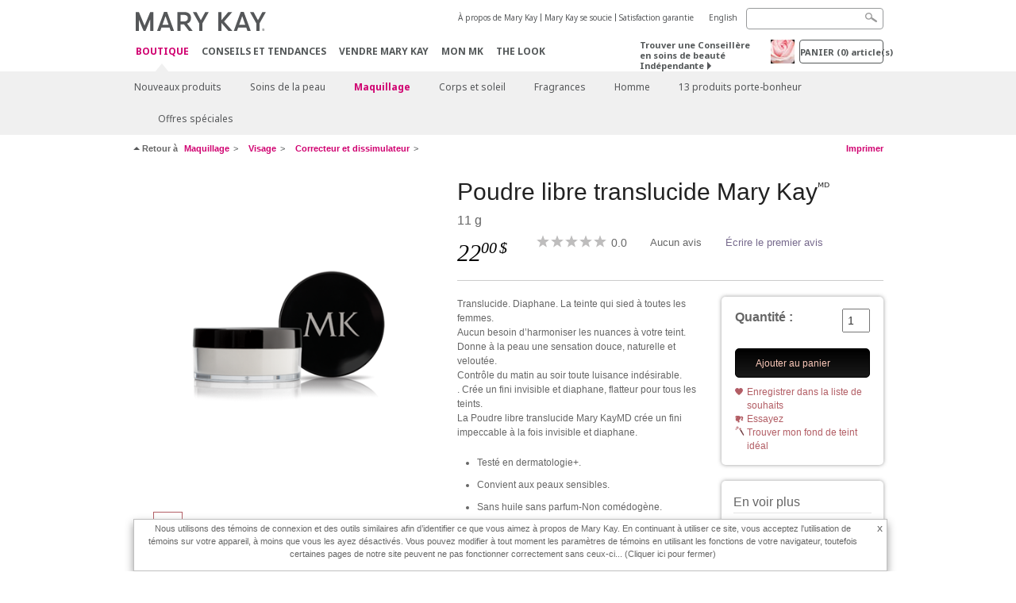

--- FILE ---
content_type: text/html; charset=utf-8
request_url: https://www.marykay.ca/fr-ca/shop/makeup/face/corrector-and-concealer/mary-kay-translucent-loose-powder-111250
body_size: 20842
content:

<!DOCTYPE html>
<html lang="fr-ca">
<head>
    


        <script type="text/javascript">
            var dataLayer = dataLayer || [];

            dataLayer.push({
                'site': {
                    'market': 'CA',
                    'environment': 'PROD',
                    'language': 'fr',
                    'type': 'Corp Site'
                }
            });

            dataLayer.push({
                'event': 'e_consentUpdated',
                'consentCategories': {
                    'strictlynecessary': 'granted',
                    'analytics': 'granted',
                    'functional': 'granted',
                    'targeting': 'granted',
                    'facebookpixel': 'granted'
                }
            });

        </script>

    
        <!-- Google Tag Manager -->
<script>(function(w,d,s,l,i){w[l]=w[l]||[];w[l].push({'gtm.start': new Date().getTime(),event:'gtm.js'});var f=d.getElementsByTagName(s)[0],j=d.createElement(s),dl=l!='dataLayer'?'&l='+l:'';j.async=true;j.src='https://www.googletagmanager.com/gtm.js?id='+i+dl;f.parentNode.insertBefore(j,f);})(window,document,'script','dataLayer','GTM-WKL3Z5J');</script>    <!-- End Google Tag Manager -->

    <meta http-equiv="Content-Type" content="text/html; charset=UTF-8" />
    <meta http-equiv="X-UA-Compatible" content="IE=edge" />
    <meta name="viewport" id="viewport" content="width=device-width,minimum-scale=1.0,maximum-scale=1.0,initial-scale=1.0" />
    

    <title>Poudre libre translucide Mary Kayᴹᴰ</title>
    <meta name="description" content="Fixez votre maquillage avec cette poudre translucide l&#233;g&#232;re qui offre un contr&#244;le de la brillance et un fini impeccable &#224; tous les teints." />
    <meta name="keywords" content="poudre libre translucide Mary Kay, poudre translucide, poudre pour tous les types de peau, poudre multit&#226;che, poudre qui contr&#244;le la luisance, un fini invisible, poudre perfectrice, fini impeccable, look naturel, poudres mary kay." />
    <link rel="canonical" href="https://www.marykay.ca/fr-ca/shop/makeup/face/powder-and-finishing-spray/mary-kay-translucent-loose-powder-111250" />



        <meta property="og:type" content="product" />
        <meta property="og:title" content="Poudre libre translucide Mary Kayᴹᴰ" />
        <meta property="og:url" content="https://www.marykay.ca/fr-ca/shop/makeup/face/powder-and-finishing-spray/mary-kay-translucent-loose-powder-111250" />
        <meta property="og:description" content="Fixez votre maquillage avec cette poudre translucide l&#233;g&#232;re qui offre un contr&#244;le de la brillance et un fini impeccable &#224; tous les teints." />
        <meta property="og:image" content="http://pimg.us.marykaycdn.com/HeroList/10000/168609_001_TranslucentLoosePowder.png" />

    <link href="/Content/MK/eSuite/Css/site.standard.css?v=8XPqFoo-GrpTtopvD8qETZ6TfBkSWvE54gtnnGU5vD01" rel="stylesheet"/>

    <link href="https://fonts.googleapis.com/css2?family=Noto+Sans:ital,wght@0,100;0,200;0,300;0,400;0,700;1,100;1,200;1,300;1,400;1,700&display=swap" rel="stylesheet">
    
    <link type="text/css" rel="stylesheet" href="//fonts.googleapis.com/css2?family=Noto+Sans:ital,wght@0,100;0,200;0,300;0,400;0,700;1,100;1,200;1,300;1,400;1,700&display=swap" /><link type="text/css" rel="stylesheet" href="//assets.prod.marykaycdn.com/fonts/mkfonts.css" />
    <script src="/Content/MK/eSuite/Js/site.standard.head.js?v=91boqv4IrdiSexmhh6ANIF0mEifVihn5o6A1PV5pvPQ1"></script>


    <!--start PowerReviews-->
<script src="https://ui.powerreviews.com/stable/4.1/ui.js" async></script><script> window.pwr = window.pwr || function() { (pwr.q = pwr.q || []).push(arguments); } </script>    <!--end PowerReviews-->
    
</head>
<body class="  " >
        <!-- Google Tag Manager -->
<noscript><iframe src="https://www.googletagmanager.com/ns.html?id=GTM-WKL3Z5J" height="0" width="0" style="display:none;visibility:hidden"></iframe></noscript>    <!-- End Google Tag Manager -->



    
<meta name="VIcurrentDateTime" content="639045931485755821" />
<script type="text/javascript" src="/layouts/system/VisitorIdentification.js"></script>

    
    
    
<script type="text/javascript">
    var language = "fr-CA";
    var language2 = "fr";
var consultantId = '';var moniker = '';var consultantSubsidiaryCode = '';    var customerId = "a7cf5738-3119-4026-85ae-2fe353c95ea4";    var rememberCustomerId = '';    var isCustomerRemember = "False";
    var isCustomerLogged = "False";
    var applyPhoneAutoFormat = "true";
    var phoneMask = "($1) $2-$3";
    var homePhoneMask = "";
    var workPhoneMask = "";
    var phoneMaskRegex = "^(\\d\\d\\d)(\\d\\d\\d)(\\d\\d\\d\\d)$";
    var homePhoneRegex = "";
    var workPhoneRegex = "";
    var applyCheckoutAddressVerification = "True";
    var applyMyMKAddressVerification = "True";
    var postalCodeMask = "$1 $2";
    var postalCodeMaskRegex = "^([a-zA-Z][0-9][a-zA-Z])([0-9][a-zA-z][0-9])$";
    var availableNameRegex = "[^A-Za-zà-ŽА-Яа-яёЁÀ-ÿ,.\\s'’-]";
    var availableNameRegex = "[^A-Za-zà-ŽА-Яа-яёЁÀ-ÿ,.\\s'’-]";
    var googleTagManagerIsEnabled = "true";
    var yandexAnalyticIsEnabled = "";
    var currencyCode = "CAD";
    var expressCheckoutEmptyCart = "";
    var maxQntyPerProduct = "";
</script>
    


    


<!-- MOBILE - GLOBAL NAVIGATION -->



<nav class="global-nav mobile-nav">
    <a class="main-menu" href="javascript:void(0);">Menu principal</a>
    <ul class="main level1">

            <li class="top has-sub">
                <a href='javascript:?iad=nav_shop_FR' title='Boutique' id='mobileMainNav_1' >Boutique</a>
                    <ul class="sub level2">

                            <li class="">
                                <a class="" id="mobileMainSubNav_1" href="/fr-ca/shop/new-products">Nouveaux produits</a>
                            </li>
                            <li class="has-sub">
                                <a class="" id="mobileMainSubNav_2" href="javascript:">Soins de la peau </a>
                                    <ul class="sub level3">
                                        <!-- COL -->
                                                <li class="has-sub">
                                                    <a class="" id="mobileMainChildNav_2_1" href="javascript:">Collection</a>
                                                        <ul class="sub level5">
                                                                <li><a class="" id="mobileMainGrandChildNav_2_1_1" href="/fr-ca/shop/skincare/collection/daily-benefits">Daily BenefitsMD</a></li>
                                                                <li><a class="" id="mobileMainGrandChildNav_2_1_2" href="/fr-ca/shop/skincare/collection/clinical-solutions">Clinical Solutions</a></li>
                                                                <li><a class="" id="mobileMainGrandChildNav_2_1_3" href="/fr-ca/shop/skincare/collection/clear-proof">Clear Proof</a></li>
                                                                <li><a class="" id="mobileMainGrandChildNav_2_1_4" href="/fr-ca/shop/skincare/collection/skin-care-line">Soins de la peau Mary Kay</a></li>
                                                                <li><a class="" id="mobileMainGrandChildNav_2_1_5" href="/fr-ca/shop/skincare/collection/satin-lips">Satin Lips</a></li>
                                                                <li><a class="" id="mobileMainGrandChildNav_2_1_6" href="/fr-ca/shop/skincare/collection/mkmen">MKMen</a></li>
                                                                <li><a class="" id="mobileMainGrandChildNav_2_1_7" href="/fr-ca/shop/skincare/collection/timewise">TimeWise </a></li>
                                                                <li><a class="" id="mobileMainGrandChildNav_2_1_8" href="/fr-ca/shop/skincare/collection/timewise-repair">TimeWise Repair</a></li>
                                                            <li class="view-all"><a class="" id="mobileMainChildViewAll_2_1" href="/fr-ca/shop/skincare/collection">Voir tout</a></li>
                                                        </ul>
                                                </li>
                                                <li class="has-sub">
                                                    <a class="" id="mobileMainChildNav_2_2" href="javascript:">Préoccupation</a>
                                                        <ul class="sub level5">
                                                                <li><a class="" id="mobileMainGrandChildNav_2_2_1" href="/fr-ca/shop/skincare/concern/age-fighting">Combattre le vieillissement</a></li>
                                                                <li><a class="" id="mobileMainGrandChildNav_2_2_2" href="/fr-ca/shop/skincare/concern/advanced-age-fighting">Combattre le vieillissement avancé</a></li>
                                                                <li><a class="" id="mobileMainGrandChildNav_2_2_3" href="/fr-ca/shop/skincare/concern/acne">Acné</a></li>
                                                                <li><a class="" id="mobileMainGrandChildNav_2_2_4" href="/fr-ca/shop/skincare/concern/oil-control">Contrôle du sébum</a></li>
                                                                <li><a class="" id="mobileMainGrandChildNav_2_2_5" href="/fr-ca/shop/skincare/concern/mens">Hommes</a></li>
                                                                <li><a class="" id="mobileMainGrandChildNav_2_2_6" href="/fr-ca/shop/skincare/concern/dryness">Peau sèche</a></li>
                                                                <li><a class="" id="mobileMainGrandChildNav_2_2_7" href="/fr-ca/shop/skincare/concern/sensitive-skin">Peau sensible</a></li>
                                                                <li><a class="" id="mobileMainGrandChildNav_2_2_8" href="/fr-ca/shop/skincare/concern/sun-protection">Protection solaire </a></li>
                                                            <li class="view-all"><a class="" id="mobileMainChildViewAll_2_2" href="/fr-ca/shop/skincare/concern">Voir tout</a></li>
                                                        </ul>
                                                </li>
                                                <li class="has-sub">
                                                    <a class="" id="mobileMainChildNav_2_3" href="javascript:">Produits</a>
                                                        <ul class="sub level5">
                                                                <li><a class="" id="mobileMainGrandChildNav_2_3_1" href="/fr-ca/shop/skincare/product/exfoliator">Exfoliant</a></li>
                                                                <li><a class="" id="mobileMainGrandChildNav_2_3_2" href="/fr-ca/shop/skincare/product/serum">Sérum</a></li>
                                                                <li><a class="" id="mobileMainGrandChildNav_2_3_3" href="/fr-ca/shop/skincare/product/cleanser">Nettoyant</a></li>
                                                                <li><a class="" id="mobileMainGrandChildNav_2_3_4" href="/fr-ca/shop/skincare/product/mask">Masque</a></li>
                                                                <li><a class="" id="mobileMainGrandChildNav_2_3_5" href="/fr-ca/shop/skincare/product/moisturizer">Hydratant</a></li>
                                                                <li><a class="" id="mobileMainGrandChildNav_2_3_6" href="/fr-ca/shop/skincare/product/sets">Ensembles</a></li>
                                                                <li><a class="" id="mobileMainGrandChildNav_2_3_7" href="/fr-ca/shop/skincare/product/targeted-solutions">Solutions ciblées</a></li>
                                                                <li><a class="" id="mobileMainGrandChildNav_2_3_8" href="/fr-ca/shop/skincare/product/toner">Tonique</a></li>
                                                            <li class="view-all"><a class="" id="mobileMainChildViewAll_2_3" href="/fr-ca/shop/skincare/product">Voir tout</a></li>
                                                        </ul>
                                                </li>
                                        <li class="view-all"><a class="" id="mobileMainChildViewAll_1_2_3" href="/fr-ca/shop/skincare">Voir tout</a></li>
                                    </ul>
                            </li>
                            <li class="has-sub">
                                <a class="" id="mobileMainSubNav_3" href="javascript:">Maquillage</a>
                                    <ul class="sub level3">
                                        <!-- COL -->
                                                <li class="has-sub">
                                                    <a class="" id="mobileMainChildNav_3_1" href="javascript:">Joues</a>
                                                        <ul class="sub level5">
                                                                <li><a class="" id="mobileMainGrandChildNav_3_1_1" href="/fr-ca/shop/makeup/cheeks/highlight">Illuminer</a></li>
                                                                <li><a class="" id="mobileMainGrandChildNav_3_1_2" href="/fr-ca/shop/makeup/cheeks/blush">Fard à joues</a></li>
                                                                <li><a class="" id="mobileMainGrandChildNav_3_1_3" href="/fr-ca/shop/makeup/cheeks/contour">Contour</a></li>
                                                            <li class="view-all"><a class="" id="mobileMainChildViewAll_3_1" href="/fr-ca/shop/makeup/cheeks">Voir tout</a></li>
                                                        </ul>
                                                </li>
                                                <li class="has-sub">
                                                    <a class="" id="mobileMainChildNav_3_2" href="javascript:">Yeux</a>
                                                        <ul class="sub level5">
                                                                <li><a class="" id="mobileMainGrandChildNav_3_2_1" href="/fr-ca/shop/makeup/eyes/eyebrow">Soins pour les sourcils</a></li>
                                                                <li><a class="" id="mobileMainGrandChildNav_3_2_2" href="/fr-ca/shop/makeup/eyes/eyeliner">Crayon pour les yeux</a></li>
                                                                <li><a class="" id="mobileMainGrandChildNav_3_2_3" href="/fr-ca/shop/makeup/eyes/eye-shadow">Fard à paupières minéral</a></li>
                                                                <li><a class="" id="mobileMainGrandChildNav_3_2_4" href="/fr-ca/shop/makeup/eyes/makeup-remover">Démaquillant sans huile</a></li>
                                                                <li><a class="" id="mobileMainGrandChildNav_3_2_5" href="/fr-ca/shop/makeup/eyes/mascara">Mascara</a></li>
                                                            <li class="view-all"><a class="" id="mobileMainChildViewAll_3_2" href="/fr-ca/shop/makeup/eyes">Voir tout</a></li>
                                                        </ul>
                                                </li>
                                                <li class="has-sub">
                                                    <a class="" id="mobileMainChildNav_3_3" href="javascript:">Visage</a>
                                                        <ul class="sub level5">
                                                                <li><a class="" id="mobileMainGrandChildNav_3_3_1" href="/fr-ca/shop/makeup/face/foundation">Fond de teint</a></li>
                                                                <li><a class="" id="mobileMainGrandChildNav_3_3_2" href="/fr-ca/shop/makeup/face/cc-cream">Crème CC</a></li>
                                                                <li><a class="" id="mobileMainGrandChildNav_3_3_3" href="/fr-ca/shop/makeup/face/corrector-and-concealer">Correcteur et dissimulateur</a></li>
                                                                <li><a class="" id="mobileMainGrandChildNav_3_3_4" href="/fr-ca/shop/makeup/face/face-primer">Base pour le visage</a></li>
                                                                <li><a class="" id="mobileMainGrandChildNav_3_3_5" href="/fr-ca/shop/makeup/face/powder-and-finishing-spray">Poudre et brume de finition</a></li>
                                                            <li class="view-all"><a class="" id="mobileMainChildViewAll_3_3" href="/fr-ca/shop/makeup/face">Voir tout</a></li>
                                                        </ul>
                                                </li>
                                                <li class="has-sub">
                                                    <a class="" id="mobileMainChildNav_3_4" href="javascript:">Lèvres</a>
                                                        <ul class="sub level5">
                                                                <li><a class="" id="mobileMainGrandChildNav_3_4_1" href="/fr-ca/shop/makeup/lips/lip-gloss">Brillant pour les lèvres</a></li>
                                                                <li><a class="" id="mobileMainGrandChildNav_3_4_2" href="/fr-ca/shop/makeup/lips/lip-liner">Ligneur pour les lèvres</a></li>
                                                                <li><a class="" id="mobileMainGrandChildNav_3_4_3" href="/fr-ca/shop/makeup/lips/lipstick">Rouge à lèvres</a></li>
                                                            <li class="view-all"><a class="" id="mobileMainChildViewAll_3_4" href="/fr-ca/shop/makeup/lips">Voir tout</a></li>
                                                        </ul>
                                                </li>
                                                <li class="has-sub">
                                                    <a class="" id="mobileMainChildNav_3_5" href="javascript:">Outils</a>
                                                        <ul class="sub level5">
                                                                <li><a class="" id="mobileMainGrandChildNav_3_5_1" href="/fr-ca/shop/makeup/tools/brushes-and-applicators">Pinceaux et applicateurs</a></li>
                                                                <li><a class="" id="mobileMainGrandChildNav_3_5_2" href="/fr-ca/shop/makeup/tools/palettes">Palettes</a></li>
                                                                <li><a class="" id="mobileMainGrandChildNav_3_5_3" href="/fr-ca/shop/makeup/tools/travel-bag">Sac de voyage</a></li>
                                                            <li class="view-all"><a class="" id="mobileMainChildViewAll_3_5" href="/fr-ca/shop/makeup/tools">Voir tout</a></li>
                                                        </ul>
                                                </li>
                                        <li class="view-all"><a class="" id="mobileMainChildViewAll_1_3_5" href="/fr-ca/shop/makeup">Voir tout</a></li>
                                    </ul>
                            </li>
                            <li class="has-sub">
                                <a class="" id="mobileMainSubNav_4" href="javascript:">Corps et soleil</a>
                                    <ul class="sub level3">
                                        <!-- COL -->
                                                <li class="has-sub">
                                                    <a class="" id="mobileMainChildNav_4_1" href="javascript:">Collection</a>
                                                        <ul class="sub level5">
                                                                <li><a class="" id="mobileMainGrandChildNav_4_1_1" href="/fr-ca/shop/body-and-sun/collection/timewise-body">TimeWise Body</a></li>
                                                                <li><a class="" id="mobileMainGrandChildNav_4_1_2" href="/fr-ca/shop/body-and-sun/collection/satin-hands">Satin Hands</a></li>
                                                                <li><a class="" id="mobileMainGrandChildNav_4_1_3" href="/fr-ca/shop/body-and-sun/collection/satin-body">Satin Body</a></li>
                                                            <li class="view-all"><a class="" id="mobileMainChildViewAll_4_1" href="/fr-ca/shop/body-and-sun/collection">Voir tout</a></li>
                                                        </ul>
                                                </li>
                                                <li class="has-sub">
                                                    <a class="" id="mobileMainChildNav_4_2" href="javascript:">Préoccupation</a>
                                                        <ul class="sub level5">
                                                                <li><a class="" id="mobileMainGrandChildNav_4_2_1" href="/fr-ca/shop/body-and-sun/concern/exfoliation">Exfoliation</a></li>
                                                                <li><a class="" id="mobileMainGrandChildNav_4_2_2" href="/fr-ca/shop/body-and-sun/concern/cleansing">Nettoyage</a></li>
                                                                <li><a class="" id="mobileMainGrandChildNav_4_2_3" href="/fr-ca/shop/body-and-sun/concern/hand-and-foot-care">Mains et pieds</a></li>
                                                                <li><a class="" id="mobileMainGrandChildNav_4_2_4" href="/fr-ca/shop/body-and-sun/concern/sun-protection">Protection solaire </a></li>
                                                            <li class="view-all"><a class="" id="mobileMainChildViewAll_4_2" href="/fr-ca/shop/body-and-sun/concern">Voir tout</a></li>
                                                        </ul>
                                                </li>
                                                <li class="has-sub">
                                                    <a class="" id="mobileMainChildNav_4_3" href="javascript:">Type de produit</a>
                                                        <ul class="sub level5">
                                                                <li><a class="" id="mobileMainGrandChildNav_4_3_1" href="/fr-ca/shop/body-and-sun/product-type/lotion">Lotion</a></li>
                                                                <li><a class="" id="mobileMainGrandChildNav_4_3_2" href="/fr-ca/shop/body-and-sun/product-type/body-wash">Nettoyant pour le corps</a></li>
                                                                <li><a class="" id="mobileMainGrandChildNav_4_3_3" href="/fr-ca/shop/body-and-sun/product-type/gel">Gel</a></li>
                                                                <li><a class="" id="mobileMainGrandChildNav_4_3_4" href="/fr-ca/shop/body-and-sun/product-type/scrub">Exfoliant</a></li>
                                                                <li><a class="" id="mobileMainGrandChildNav_4_3_5" href="/fr-ca/shop/body-and-sun/product-type/set">Ensemble</a></li>
                                                            <li class="view-all"><a class="" id="mobileMainChildViewAll_4_3" href="/fr-ca/shop/body-and-sun/product-type">Voir tout</a></li>
                                                        </ul>
                                                </li>
                                        <li class="view-all"><a class="" id="mobileMainChildViewAll_1_4_3" href="/fr-ca/shop/body-and-sun">Voir tout</a></li>
                                    </ul>
                            </li>
                            <li class="has-sub">
                                <a class="" id="mobileMainSubNav_5" href="javascript:">Fragrances</a>
                                    <ul class="sub level3">
                                        <!-- COL -->
                                                <li class="">
                                                    <a class="" id="mobileMainChildNav_5_1" href="/fr-ca/shop/fragrance/womens-collection">Fragrances pour elle</a>
                                                </li>
                                                <li class="">
                                                    <a class="" id="mobileMainChildNav_5_2" href="/fr-ca/shop/fragrance/mens-collection">Fragrances pour lui</a>
                                                </li>
                                                <li class="has-sub">
                                                    <a class="" id="mobileMainChildNav_5_3" href="javascript:">Arôme</a>
                                                        <ul class="sub level5">
                                                                <li><a class="" id="mobileMainGrandChildNav_5_3_1" href="/fr-ca/shop/fragrance/scent/clean">Propre</a></li>
                                                                <li><a class="" id="mobileMainGrandChildNav_5_3_2" href="/fr-ca/shop/fragrance/scent/floral">Floral</a></li>
                                                                <li><a class="" id="mobileMainGrandChildNav_5_3_3" href="/fr-ca/shop/fragrance/scent/fruity">Fruité</a></li>
                                                                <li><a class="" id="mobileMainGrandChildNav_5_3_4" href="/fr-ca/shop/fragrance/scent/masculine">Masculin</a></li>
                                                                <li><a class="" id="mobileMainGrandChildNav_5_3_5" href="/fr-ca/shop/fragrance/scent/woody">Boisé</a></li>
                                                            <li class="view-all"><a class="" id="mobileMainChildViewAll_5_3" href="/fr-ca/shop/fragrance/scent">Voir tout</a></li>
                                                        </ul>
                                                </li>
                                        <li class="view-all"><a class="" id="mobileMainChildViewAll_1_5_3" href="/fr-ca/shop/fragrance">Voir tout</a></li>
                                    </ul>
                            </li>
                            <li class="has-sub">
                                <a class="" id="mobileMainSubNav_6" href="javascript:">Homme</a>
                                    <ul class="sub level3">
                                        <!-- COL -->
                                                <li class="">
                                                    <a class="" id="mobileMainChildNav_6_1" href="/fr-ca/shop/mens/fragrance">Fragrances</a>
                                                </li>
                                                <li class="">
                                                    <a class="" id="mobileMainChildNav_6_2" href="/fr-ca/shop/mens/skin-care">Soins de la peau</a>
                                                </li>
                                        <li class="view-all"><a class="" id="mobileMainChildViewAll_1_6_2" href="/fr-ca/shop/mens">Voir tout</a></li>
                                    </ul>
                            </li>
                            <li class="">
                                <a class="" id="mobileMainSubNav_7" href="/fr-ca/shop/lucky-13">13 produits porte-bonheur</a>
                            </li>
                            <li class="">
                                <a class="" id="mobileMainSubNav_8" href="/fr-ca/shop/special-offers">Offres spéciales</a>
                            </li>
                        <li class="view-all"><a href='/fr-ca/shop?iad=nav_shop_FR' title='Boutique' id='mobileMainViewAllNav1' >Voir tout</a></li>
                    </ul>
            </li>
            <li class="top ">
                <a href='/fr-ca/tips-and-trends?iad=nav_tipstrends_FR' id='mobileMainNav_2' >Conseils et Tendances</a>
            </li>
            <li class="top ">
                <a href='/fr-ca/mto?iad=nav_sell-mary-kay' title='Vendre Mary Kay' id='mobileMainNav_3' >Vendre Mary Kay</a>
            </li>
            <li class="top ">
                <a href='/fr-ca/welcome-to-my-mymk/mymk-cold?iad=nav_mymk_FR' title='Mon MK' id='mobileMainNav_4' >Mon MK</a>
            </li>
            <li class="top ">
                <a href='/fr-ca/tips-and-trends/makeover-and-beauty-tools/ecatalog?iad=nav_interactive-catalog' title='The Look' id='mobileMainNav_5' >The Look</a>
            </li>
    </ul>
    <ul class="util-links">
                        <li><a href='/fr-ca/about-mary-kay?iad=header_about-mk_FR' title='&#192; propos de Mary Kay' >&#192; propos de Mary Kay</a>  </li>
                <li><a href='/fr-ca/about-mary-kay/our-commitment?iad=header_our-commitment' title='Mary Kay se soucie' >Mary Kay se soucie</a>  </li>
                <li><a href='/fr-ca/pages/guarantee?iad=header_satisfaction-guarantee_FR' title='Satisfaction garantie' >Satisfaction garantie</a>  </li>
                    <li class="lang">
                    <a href="/en-CA/shop/makeup/face/corrector-and-concealer/mary-kay-translucent-loose-powder-111250">English</a>
            </li>
    </ul>
</nav>
<!-- END MOBILE - GLOBAL NAVIGATION -->

<header class="container-fluid " id="header" role="banner">
    <div class="container">
        <div class="logo-nav-wrapper">
            <!-- MK LOGO -->
            <a class="toggle-mobile " href="javascript:void(0);">Menu</a>
                <a class="logo" href="/fr-ca/"><img src='/-/media/images/mk/united-states/canada/esuite/header/2024-new-mary-kay-logo-esuite-164x35.svg?la=fr-CA&amp;hash=DEF79A22C4D6935D41EE52C5039776E4993B62B0' alt='' /></a>
            <a class="logo-print"><img src='/-/media/images/mk/united-states/canada/esuite/header/2024-new-mary-kay-logo-for-print-235x36.svg?la=fr-CA&amp;hash=F2B88255C36FB32ECDABA446B5A0DED1CFF7D116' alt='' /></a>
            <!-- DESKTOP - GLOBAL PRIMARY NAVIGATION -->
            <div class="global-nav primary desktop">
                <nav aria-label="navigation">
                    <ul>

                            <li class="active"><a href='/fr-ca/shop?iad=nav_shop_FR' title='Boutique' id='MainNav1' >Boutique</a></li>
                            <li class=""><a href='/fr-ca/tips-and-trends?iad=nav_tipstrends_FR' id='MainNav2' >Conseils et Tendances</a></li>
                            <li class=""><a href='/fr-ca/mto?iad=nav_sell-mary-kay' title='Vendre Mary Kay' id='MainNav3' >Vendre Mary Kay</a></li>
                            <li class=""><a href='/fr-ca/welcome-to-my-mymk/mymk-cold?iad=nav_mymk_FR' title='Mon MK' id='MainNav4' >Mon MK</a></li>
                            <li class=""><a href='/fr-ca/tips-and-trends/makeover-and-beauty-tools/ecatalog?iad=nav_interactive-catalog' title='The Look' id='MainNav5' >The Look</a></li>
                    </ul>
                </nav>
            </div><!-- END DESKTOP - GLOBAL PRIMARY NAVIGATION -->
        </div>
            <div class="mobile-bag-search">
                <a class="toggle-bag  cart-items   " href="javascript:void(0);"><span class="cart-count">0</span></a>
                    <a class="toggle-search " href="javascript:void(0);">&nbsp;</a>
            </div>
        <!-- HEADER - UTILITY LINKS -->
        <div class="header-links">


                            <div class="group-nav util-nav">
                    <ul>
                            <li><a href='/fr-ca/about-mary-kay?iad=header_about-mk_FR' title='&#192; propos de Mary Kay' >&#192; propos de Mary Kay</a>  </li>
                            <li><a href='/fr-ca/about-mary-kay/our-commitment?iad=header_our-commitment' title='Mary Kay se soucie' >Mary Kay se soucie</a>  </li>
                            <li><a href='/fr-ca/pages/guarantee?iad=header_satisfaction-guarantee_FR' title='Satisfaction garantie' >Satisfaction garantie</a>  </li>
                    </ul>
                </div>
                            <div class="group-nav lang-nav">
                    <ul>
                                <li><a href="/en-ca/shop/makeup/face/corrector-and-concealer/mary-kay-translucent-loose-powder-111250">English</a></li>
                    </ul>
                </div>
        </div><!-- END HEADER - UTILITY LINKS -->
            <!-- HEADER - SEARCH -->
            <div class="header-search">
                <fieldset aria-label="Search">
                    <div class="controlcontainer cf">
                        <!-- HEADER - SUGGESSTED SEARCH DROPDOWN -->
                        <div class="header-suggested-search" data-search-page-url="/fr-ca/search">
                            <input type="search" value="" id="header-suggested-search" maxlength="50" title="Search" aria-label="Search">
                            <div class="suggested-search-wrapper">
                            </div>
                        </div>
                        <input type="submit" value="" id="header-search-submit-button" title="Search">
                    </div>
                </fieldset>
            </div>
            <!-- END HEADER - SEARCH -->
        

    <!-- HEADER - IBC - IF NO IBC CHOSEN -->
    <div class="header-ibc ">
<a href='/fr-ca/find-an-independent-beauty-consultant' class='' title='Trouver une Conseill&#232;re ind&#233;pendante' >Trouver une Conseill&#232;re en soins de beaut&#233; Ind&#233;pendante <span class="arrow"></span>
</a>        <img src='/-/media/images/mk/united-states/canada/esuite/header/icon-header-ibc.jpg?h=30&amp;w=30&amp;la=fr-CA&amp;hash=ABE05D95C0693E229F8CB84B7B24183800FF6605' style='margin-right: 5px' alt='""' />
    </div>
            <!-- HEADER - MINI BAG -->
    <div class="header-minibag">
        <a class="bag-button" href="javascript:void(0);">PANIER <em>(<span class="count">0</span>) article(s)</em></a>



            <!--Empty with No IBC Selected-->

<div class="minibag-wrapper">
    <div class="minibag-header cf">
        <p><span class="prod-count">0</span>article(s) dans votre panier</p>
        <a class="close-bag" href="javascript:void(0);">X</a>
    </div>
    <div class="shopping-bag cf">
        <!-- MINIBAG EMPTY WITH/WITHOUT IBC -->
        <div class="bag-wrapper cf">
            <div class="your-bag empty cf">
                <div class="img-wrap">
                    <img src="/Content/MK/eSuite/images/checkout/viewbag-empty.jpg">
                </div>
                <p>Votre panier est actuellement <strong>vide</strong></p>
                <div class="discover">
                    <a class="cta" href="/fr-ca/shop">Achetez les produits que vous aimez</a>
                </div>
            </div>

                        <div class="ibc-area cf">
                            <div class="img-wrap">
                                <img src="/Content/MK/eSuite/images/checkout/no-ibc-bg.jpg">
                            </div>
                            <div class="ibc-message">
                                <h4>Comment &#231;a marche</h4>
                                <p>Les produits Mary Kay sont uniquement disponibles par le biais des Conseill&#232;res en soins de beaut&#233; ind&#233;pendantes.</p>
                            </div>
                            <div class="button-wrapper">
                                <p><a class="button black" href="/fr-ca/find-an-independent-beauty-consultant">Magasinez en ligne avec une Conseill&#232;re en soins de beaut&#233; ind&#233;pendante</a></p>
                            </div>
                        </div>

        </div><!-- END MINIBAG EMPTY WITH/WITHOU IBC -->
    </div>
</div>



    </div>
            <!-- END HEADER - MINI BAG -->
            </div>

</header>

<!-- DESKTOP - GLOBAL SUB-NAVIGATION -->

<div class="container-fluid global-nav sub desktop">
    <div class="container">
        <nav aria-label="secondary-navigation">
            <ul>

                    <li class=" ">
                        <a class="secondNavLink" id="SubNav_1" href="/fr-ca/shop/new-products">Nouveaux produits</a>

                    </li>
                    <li class=" has-sub">
                        <a class="secondNavLink" id="SubNav_2" href="/fr-ca/shop/skincare">Soins de la peau </a>

                            <div class="nav-drop">
                                <div class="col-wrapper nav cf">
                                    <!-- COL -->
                                            <div class="col">
                                                <div class="col-header">Collection</div>
                                                    <ul>
                                                            <li><a class="thirdNavLink" id="GrandChildNav_2_1_1" href="/fr-ca/shop/skincare/collection/daily-benefits">Daily BenefitsMD</a></li>
                                                            <li><a class="thirdNavLink" id="GrandChildNav_2_1_2" href="/fr-ca/shop/skincare/collection/clinical-solutions">Clinical Solutions</a></li>
                                                            <li><a class="thirdNavLink" id="GrandChildNav_2_1_3" href="/fr-ca/shop/skincare/collection/clear-proof">Clear Proof</a></li>
                                                            <li><a class="thirdNavLink" id="GrandChildNav_2_1_4" href="/fr-ca/shop/skincare/collection/skin-care-line">Soins de la peau Mary Kay</a></li>
                                                            <li><a class="thirdNavLink" id="GrandChildNav_2_1_5" href="/fr-ca/shop/skincare/collection/satin-lips">Satin Lips</a></li>
                                                            <li><a class="thirdNavLink" id="GrandChildNav_2_1_6" href="/fr-ca/shop/skincare/collection/mkmen">MKMen</a></li>
                                                            <li><a class="thirdNavLink" id="GrandChildNav_2_1_7" href="/fr-ca/shop/skincare/collection/timewise">TimeWise </a></li>
                                                            <li><a class="thirdNavLink" id="GrandChildNav_2_1_8" href="/fr-ca/shop/skincare/collection/timewise-repair">TimeWise Repair</a></li>

                                                    </ul>
                                                <a class="view-all thirdNavLink" id="TertiaryNav_2_1" href="/fr-ca/shop/skincare/collection">Voir tout</a>
                                            </div>
                                            <div class="col">
                                                <div class="col-header">Pr&#233;occupation</div>
                                                    <ul>
                                                            <li><a class="thirdNavLink" id="GrandChildNav_2_2_1" href="/fr-ca/shop/skincare/concern/age-fighting">Combattre le vieillissement</a></li>
                                                            <li><a class="thirdNavLink" id="GrandChildNav_2_2_2" href="/fr-ca/shop/skincare/concern/advanced-age-fighting">Combattre le vieillissement avancé</a></li>
                                                            <li><a class="thirdNavLink" id="GrandChildNav_2_2_3" href="/fr-ca/shop/skincare/concern/acne">Acné</a></li>
                                                            <li><a class="thirdNavLink" id="GrandChildNav_2_2_4" href="/fr-ca/shop/skincare/concern/oil-control">Contrôle du sébum</a></li>
                                                            <li><a class="thirdNavLink" id="GrandChildNav_2_2_5" href="/fr-ca/shop/skincare/concern/mens">Hommes</a></li>
                                                            <li><a class="thirdNavLink" id="GrandChildNav_2_2_6" href="/fr-ca/shop/skincare/concern/dryness">Peau sèche</a></li>
                                                            <li><a class="thirdNavLink" id="GrandChildNav_2_2_7" href="/fr-ca/shop/skincare/concern/sensitive-skin">Peau sensible</a></li>
                                                            <li><a class="thirdNavLink" id="GrandChildNav_2_2_8" href="/fr-ca/shop/skincare/concern/sun-protection">Protection solaire </a></li>

                                                    </ul>
                                                <a class="view-all thirdNavLink" id="TertiaryNav_2_2" href="/fr-ca/shop/skincare/concern">Voir tout</a>
                                            </div>
                                            <div class="col">
                                                <div class="col-header">Produits</div>
                                                    <ul>
                                                            <li><a class="thirdNavLink" id="GrandChildNav_2_3_1" href="/fr-ca/shop/skincare/product/exfoliator">Exfoliant</a></li>
                                                            <li><a class="thirdNavLink" id="GrandChildNav_2_3_2" href="/fr-ca/shop/skincare/product/serum">Sérum</a></li>
                                                            <li><a class="thirdNavLink" id="GrandChildNav_2_3_3" href="/fr-ca/shop/skincare/product/cleanser">Nettoyant</a></li>
                                                            <li><a class="thirdNavLink" id="GrandChildNav_2_3_4" href="/fr-ca/shop/skincare/product/mask">Masque</a></li>
                                                            <li><a class="thirdNavLink" id="GrandChildNav_2_3_5" href="/fr-ca/shop/skincare/product/moisturizer">Hydratant</a></li>
                                                            <li><a class="thirdNavLink" id="GrandChildNav_2_3_6" href="/fr-ca/shop/skincare/product/sets">Ensembles</a></li>
                                                            <li><a class="thirdNavLink" id="GrandChildNav_2_3_7" href="/fr-ca/shop/skincare/product/targeted-solutions">Solutions ciblées</a></li>
                                                            <li><a class="thirdNavLink" id="GrandChildNav_2_3_8" href="/fr-ca/shop/skincare/product/toner">Tonique</a></li>

                                                    </ul>
                                                <a class="view-all thirdNavLink" id="TertiaryNav_2_3" href="/fr-ca/shop/skincare/product">Voir tout</a>
                                            </div>
                                </div>
                            </div>
                    </li>
                    <li class="active has-sub">
                        <a class="secondNavLink" id="SubNav_3" href="/fr-ca/shop/makeup">Maquillage</a>

                            <div class="nav-drop">
                                <div class="col-wrapper nav cf">
                                    <!-- COL -->
                                            <div class="col">
                                                <div class="col-header">Joues</div>
                                                    <ul>
                                                            <li><a class="thirdNavLink" id="GrandChildNav_3_1_1" href="/fr-ca/shop/makeup/cheeks/highlight">Illuminer</a></li>
                                                            <li><a class="thirdNavLink" id="GrandChildNav_3_1_2" href="/fr-ca/shop/makeup/cheeks/blush">Fard à joues</a></li>
                                                            <li><a class="thirdNavLink" id="GrandChildNav_3_1_3" href="/fr-ca/shop/makeup/cheeks/contour">Contour</a></li>

                                                    </ul>
                                                <a class="view-all thirdNavLink" id="TertiaryNav_3_1" href="/fr-ca/shop/makeup/cheeks">Voir tout</a>
                                            </div>
                                            <div class="col">
                                                <div class="col-header">Yeux</div>
                                                    <ul>
                                                            <li><a class="thirdNavLink" id="GrandChildNav_3_2_1" href="/fr-ca/shop/makeup/eyes/eyebrow">Soins pour les sourcils</a></li>
                                                            <li><a class="thirdNavLink" id="GrandChildNav_3_2_2" href="/fr-ca/shop/makeup/eyes/eyeliner">Crayon pour les yeux</a></li>
                                                            <li><a class="thirdNavLink" id="GrandChildNav_3_2_3" href="/fr-ca/shop/makeup/eyes/eye-shadow">Fard à paupières minéral</a></li>
                                                            <li><a class="thirdNavLink" id="GrandChildNav_3_2_4" href="/fr-ca/shop/makeup/eyes/makeup-remover">Démaquillant sans huile</a></li>
                                                            <li><a class="thirdNavLink" id="GrandChildNav_3_2_5" href="/fr-ca/shop/makeup/eyes/mascara">Mascara</a></li>

                                                    </ul>
                                                <a class="view-all thirdNavLink" id="TertiaryNav_3_2" href="/fr-ca/shop/makeup/eyes">Voir tout</a>
                                            </div>
                                            <div class="col">
                                                <div class="col-header">Visage</div>
                                                    <ul>
                                                            <li><a class="thirdNavLink" id="GrandChildNav_3_3_1" href="/fr-ca/shop/makeup/face/foundation">Fond de teint</a></li>
                                                            <li><a class="thirdNavLink" id="GrandChildNav_3_3_2" href="/fr-ca/shop/makeup/face/cc-cream">Crème CC</a></li>
                                                            <li><a class="thirdNavLink" id="GrandChildNav_3_3_3" href="/fr-ca/shop/makeup/face/corrector-and-concealer">Correcteur et dissimulateur</a></li>
                                                            <li><a class="thirdNavLink" id="GrandChildNav_3_3_4" href="/fr-ca/shop/makeup/face/face-primer">Base pour le visage</a></li>
                                                            <li><a class="thirdNavLink" id="GrandChildNav_3_3_5" href="/fr-ca/shop/makeup/face/powder-and-finishing-spray">Poudre et brume de finition</a></li>

                                                    </ul>
                                                <a class="view-all thirdNavLink" id="TertiaryNav_3_3" href="/fr-ca/shop/makeup/face">Voir tout</a>
                                            </div>
                                            <div class="col">
                                                <div class="col-header">L&#232;vres</div>
                                                    <ul>
                                                            <li><a class="thirdNavLink" id="GrandChildNav_3_4_1" href="/fr-ca/shop/makeup/lips/lip-gloss">Brillant pour les lèvres</a></li>
                                                            <li><a class="thirdNavLink" id="GrandChildNav_3_4_2" href="/fr-ca/shop/makeup/lips/lip-liner">Ligneur pour les lèvres</a></li>
                                                            <li><a class="thirdNavLink" id="GrandChildNav_3_4_3" href="/fr-ca/shop/makeup/lips/lipstick">Rouge à lèvres</a></li>

                                                    </ul>
                                                <a class="view-all thirdNavLink" id="TertiaryNav_3_4" href="/fr-ca/shop/makeup/lips">Voir tout</a>
                                            </div>
                                            <div class="col">
                                                <div class="col-header">Outils</div>
                                                    <ul>
                                                            <li><a class="thirdNavLink" id="GrandChildNav_3_5_1" href="/fr-ca/shop/makeup/tools/brushes-and-applicators">Pinceaux et applicateurs</a></li>
                                                            <li><a class="thirdNavLink" id="GrandChildNav_3_5_2" href="/fr-ca/shop/makeup/tools/palettes">Palettes</a></li>
                                                            <li><a class="thirdNavLink" id="GrandChildNav_3_5_3" href="/fr-ca/shop/makeup/tools/travel-bag">Sac de voyage</a></li>

                                                    </ul>
                                                <a class="view-all thirdNavLink" id="TertiaryNav_3_5" href="/fr-ca/shop/makeup/tools">Voir tout</a>
                                            </div>
                                </div>
                            </div>
                    </li>
                    <li class=" has-sub">
                        <a class="secondNavLink" id="SubNav_4" href="/fr-ca/shop/body-and-sun">Corps et soleil</a>

                            <div class="nav-drop">
                                <div class="col-wrapper nav cf">
                                    <!-- COL -->
                                            <div class="col">
                                                <div class="col-header">Collection</div>
                                                    <ul>
                                                            <li><a class="thirdNavLink" id="GrandChildNav_4_1_1" href="/fr-ca/shop/body-and-sun/collection/timewise-body">TimeWise Body</a></li>
                                                            <li><a class="thirdNavLink" id="GrandChildNav_4_1_2" href="/fr-ca/shop/body-and-sun/collection/satin-hands">Satin Hands</a></li>
                                                            <li><a class="thirdNavLink" id="GrandChildNav_4_1_3" href="/fr-ca/shop/body-and-sun/collection/satin-body">Satin Body</a></li>

                                                    </ul>
                                                <a class="view-all thirdNavLink" id="TertiaryNav_4_1" href="/fr-ca/shop/body-and-sun/collection">Voir tout</a>
                                            </div>
                                            <div class="col">
                                                <div class="col-header">Pr&#233;occupation</div>
                                                    <ul>
                                                            <li><a class="thirdNavLink" id="GrandChildNav_4_2_1" href="/fr-ca/shop/body-and-sun/concern/exfoliation">Exfoliation</a></li>
                                                            <li><a class="thirdNavLink" id="GrandChildNav_4_2_2" href="/fr-ca/shop/body-and-sun/concern/cleansing">Nettoyage</a></li>
                                                            <li><a class="thirdNavLink" id="GrandChildNav_4_2_3" href="/fr-ca/shop/body-and-sun/concern/hand-and-foot-care">Mains et pieds</a></li>
                                                            <li><a class="thirdNavLink" id="GrandChildNav_4_2_4" href="/fr-ca/shop/body-and-sun/concern/sun-protection">Protection solaire </a></li>

                                                    </ul>
                                                <a class="view-all thirdNavLink" id="TertiaryNav_4_2" href="/fr-ca/shop/body-and-sun/concern">Voir tout</a>
                                            </div>
                                            <div class="col">
                                                <div class="col-header">Type de produit</div>
                                                    <ul>
                                                            <li><a class="thirdNavLink" id="GrandChildNav_4_3_1" href="/fr-ca/shop/body-and-sun/product-type/lotion">Lotion</a></li>
                                                            <li><a class="thirdNavLink" id="GrandChildNav_4_3_2" href="/fr-ca/shop/body-and-sun/product-type/body-wash">Nettoyant pour le corps</a></li>
                                                            <li><a class="thirdNavLink" id="GrandChildNav_4_3_3" href="/fr-ca/shop/body-and-sun/product-type/gel">Gel</a></li>
                                                            <li><a class="thirdNavLink" id="GrandChildNav_4_3_4" href="/fr-ca/shop/body-and-sun/product-type/scrub">Exfoliant</a></li>
                                                            <li><a class="thirdNavLink" id="GrandChildNav_4_3_5" href="/fr-ca/shop/body-and-sun/product-type/set">Ensemble</a></li>

                                                    </ul>
                                                <a class="view-all thirdNavLink" id="TertiaryNav_4_3" href="/fr-ca/shop/body-and-sun/product-type">Voir tout</a>
                                            </div>
                                </div>
                            </div>
                    </li>
                    <li class=" has-sub">
                        <a class="secondNavLink" id="SubNav_5" href="/fr-ca/shop/fragrance">Fragrances</a>

                            <div class="nav-drop">
                                <div class="col-wrapper nav cf">
                                    <!-- COL -->
                                            <div class="col">
                                                <div class="col-header">Fragrances pour elle</div>
                                                <a class="view-all thirdNavLink" id="TertiaryNav_5_1" href="/fr-ca/shop/fragrance/womens-collection">Voir tout</a>
                                            </div>
                                            <div class="col">
                                                <div class="col-header">Fragrances pour lui</div>
                                                <a class="view-all thirdNavLink" id="TertiaryNav_5_2" href="/fr-ca/shop/fragrance/mens-collection">Voir tout</a>
                                            </div>
                                            <div class="col">
                                                <div class="col-header">Ar&#244;me</div>
                                                    <ul>
                                                            <li><a class="thirdNavLink" id="GrandChildNav_5_3_1" href="/fr-ca/shop/fragrance/scent/clean">Propre</a></li>
                                                            <li><a class="thirdNavLink" id="GrandChildNav_5_3_2" href="/fr-ca/shop/fragrance/scent/floral">Floral</a></li>
                                                            <li><a class="thirdNavLink" id="GrandChildNav_5_3_3" href="/fr-ca/shop/fragrance/scent/fruity">Fruité</a></li>
                                                            <li><a class="thirdNavLink" id="GrandChildNav_5_3_4" href="/fr-ca/shop/fragrance/scent/masculine">Masculin</a></li>
                                                            <li><a class="thirdNavLink" id="GrandChildNav_5_3_5" href="/fr-ca/shop/fragrance/scent/woody">Boisé</a></li>

                                                    </ul>
                                                <a class="view-all thirdNavLink" id="TertiaryNav_5_3" href="/fr-ca/shop/fragrance/scent">Voir tout</a>
                                            </div>
                                </div>
                            </div>
                    </li>
                    <li class=" has-sub">
                        <a class="secondNavLink" id="SubNav_6" href="/fr-ca/shop/mens">Homme</a>

                            <div class="nav-drop">
                                <div class="col-wrapper nav cf">
                                    <!-- COL -->
                                            <div class="col">
                                                <div class="col-header">Fragrances</div>
                                                <a class="view-all thirdNavLink" id="TertiaryNav_6_1" href="/fr-ca/shop/mens/fragrance">Voir tout</a>
                                            </div>
                                            <div class="col">
                                                <div class="col-header">Soins de la peau</div>
                                                <a class="view-all thirdNavLink" id="TertiaryNav_6_2" href="/fr-ca/shop/mens/skin-care">Voir tout</a>
                                            </div>
                                </div>
                            </div>
                    </li>
                    <li class=" ">
                        <a class="secondNavLink" id="SubNav_7" href="/fr-ca/shop/lucky-13">13 produits porte-bonheur</a>

                    </li>
                    <li class=" ">
                        <a class="secondNavLink" id="SubNav_8" href="/fr-ca/shop/special-offers">Offres spéciales</a>

                    </li>
            </ul>
        </nav>
    </div><!-- END DESKTOP - GLOBAL SUB-NAVIGATION -->



</div>

    <script src="/Content/MK/eSuite/Js/site.standard.js?v=PKTKlI1AEfvQHtTSwbXnu_vAGODnSIW9xZ-oFprd95A1"></script>

    <script src="//ajax.googleapis.com/ajax/libs/jqueryui/1.11.3/jquery-ui.min.js"></script>
<script>(window.jQuery.ui)||document.write('<script src="/Content/MK/eSuite/Js/jquery-ui.min.js"><\/script>');</script>

    <script src="//cdnjs.cloudflare.com/ajax/libs/jquery.maskedinput/1.4.1/jquery.maskedinput.min.js"></script>
<script>(window.jQuery.mask)||document.write('<script src="/Content/MK/eSuite/Js/jquery.maskedinput.min.js"><\/script>');</script>

    <script src="//cdnjs.cloudflare.com/ajax/libs/blueimp-file-upload/9.5.7/jquery.iframe-transport.min.js"></script>

    <script src="//cdnjs.cloudflare.com/ajax/libs/blueimp-file-upload/9.5.7/jquery.fileupload.min.js"></script>
<script>(window.jQuery().fileupload)||document.write('<script src="/Content/MK/eSuite/Js/jquery.fileupload.min.js"><\/script>');</script>

    <div class="container main" itemscope itemtype=https://schema.org/Product>
        

    <div class="container breadcrumb-utility cf">
                <div class="breadcrumb" vocab="https://schema.org/" typeof="BreadcrumbList">
                    <span class="back-to">Retour &#224; </span>
                        <span property="itemListElement" typeof="ListItem">
                                <a href="/fr-ca/shop/makeup"><span property="name">Maquillage</span></a>
                            <meta property="position" content="1">
                        </span>
                        <span property="itemListElement" typeof="ListItem">
                                <a href="/fr-ca/shop/makeup/face"><span property="name">Visage</span></a>
                            <meta property="position" content="2">
                        </span>
                        <span property="itemListElement" typeof="ListItem">
                                <a href="/fr-ca/shop/makeup/face/corrector-and-concealer"><span property="name">Correcteur et dissimulateur</span></a>
                            <meta property="position" content="3">
                        </span>
                                    </div>

            <div class="utility">
                                    <a href="javascript:window.print();">Imprimer</a>
            </div>
    </div>

            


<!--Product Detail - Basic w/ Product Quick View Link-->
<div class="product-expanded qv-product-image">
    <a class="product-expanded__back" href="#">Back</a>
</div>
<div class="container module product product-detail ">
    <input type="hidden" id="PDP-ProductID" value="111250" />
    <input type="hidden" id="PDP-ProductPrice" value="22.00" />
    <input type="hidden" id="PDP-CurrencySymbol" value="$" />

    <div style="display: none;" itemscope itemtype="http://schema.org/ImageObject">
        <meta itemprop="name" content="Poudre libre translucide Mary Kay<sup>ᴹᴰ</sup>">
        <meta itemprop="description" content="Fixez votre maquillage avec cette poudre translucide légère qui offre un contrôle de la brillance et un fini impeccable à tous les teints.">
            <link itemprop="contentUrl" href="//pimg.us.marykaycdn.com/HeroZoom/10000/168609_001_TranslucentLoosePowder.jpg">
    </div>

    <div class="row" id="main-product-view">
        <div class="col-sm-5">



        <!-- PRODUCT ZOOM -->
        <div class="product-zoom cf">

            <!-- PRODUCT ZOOM -->
            <div class="product-image easyzoom product-image_normalized">
                    <a href="//pimg.us.marykaycdn.com/HeroZoom/10000/168609_001_TranslucentLoosePowder.jpg" aria-label="Poudre libre translucide Mary Kay&lt;sup&gt;ᴹᴰ&lt;/sup&gt;">
                        <img class="full" id="111250" data-translate="[LoadImage.Text]" src="//pimg.us.marykaycdn.com/Hero/10000/168609_001_TranslucentLoosePowder.png" 
                        alt="Poudre libre translucide Mary Kay&lt;sup&gt;ᴹᴰ&lt;/sup&gt;" />
                    </a>
            </div>

            <ul class="thumbnails thumbnails_hide">
                    <li class="active">
                        <a href="//pimg.us.marykaycdn.com/HeroZoom/10000/168609_001_TranslucentLoosePowder.jpg" data-standard="//pimg.us.marykaycdn.com/Hero/10000/168609_001_TranslucentLoosePowder.png">
                            <img src="//pimg.us.marykaycdn.com/HeroThumbnail/10000/168609_001_TranslucentLoosePowder.png" alt="Poudre libre translucide Mary Kay&lt;sup&gt;ᴹᴰ&lt;/sup&gt;" />
                        </a>
                    </li>
                    <li>
                        <a href="//pimg.us.marykaycdn.com/HeroZoom/10004/10060182_2.jpg" data-standard="//pimg.us.marykaycdn.com/Hero/10004/10060182_2.png">
                            <img src="//pimg.us.marykaycdn.com/HeroThumbnail/10004/10060182_2.png" alt="Poudre libre translucide Mary Kay&lt;sup&gt;ᴹᴰ&lt;/sup&gt;" />
                        </a>
                    </li>
            </ul>
        </div>
    <script type="text/javascript">
        mk.eSuite.utility.loadEZ();
    </script>

        </div>
        <form id="addToBagForm">
            

            <div class="col-sm-7">


<div class="details">
    <div class="flags">
        
        
    </div>
    <h1>Poudre libre translucide Mary Kay<sup>ᴹᴰ</sup></h1>
        <meta itemprop="description" content="Fixez votre maquillage avec cette poudre translucide légère qui offre un contrôle de la brillance et un fini impeccable à tous les teints." />
    <meta itemprop="brand" content="Mary Kay" />
        <img itemprop="image" src="//pimg.us.marykaycdn.com/HeroZoom/10000/168609_001_TranslucentLoosePowder.jpg" style="display: none">
    <div itemprop="offers" itemscope itemtype="http://schema.org/Offer">
        <meta itemprop="price" content="22" />
        <meta itemprop="priceCurrency" content="CAD" />
            <meta itemprop="url" content="https://www.marykay.ca/fr-ca/shop/makeup/face/powder-and-finishing-spray/mary-kay-translucent-loose-powder-111250">
        <meta itemprop="priceValidUntil" content="2099-12-31">
    </div>
    <div class="formula"></div>
    <div class="included-sizes">
        11 g
    </div>

        <p class="price bv-adjust">
<span class=\"currency\"></span>22<span style="position: fixed !important;left: -9999999px;top: -9999999px;display: inline !important;">,</span><sup>00</sup><span>$</span>        </p>

         <div id="pr-reviewsnippet" class="pr-summary-container"></div>
    <h4 class="red"></h4>
</div>







    <div id="ajax-div-foundation-colors"></div>

                <div class="col-wrapper">
                    <div class="col sm">


    <div class="quantity shadow-box cf">
        <fieldset class="product-quantity-add" data-productid="111250" aria-label="product-quantity-add">

                <div class="controlcontainer quantity cf">
                    <label for="quantity">Quantit&#233; :</label>
                    <input id="quantity" name="quantity" type="text" value="1" maxlength="2" data-guards-group="pdp" data-guards-types="productDetailAddToBag">
                </div>
            <div class="controlcontainer add-to-bag">
                <input class="black" type="submit" data-guards-group="pdp" value="Ajouter au panier" style="display: none;">
                <div id="addToBagBtn" class="button black" type="submit" data-guards-group="pdp" style="border: 1px solid #000;border-radius: 5px;font-size: 12px;padding: 10px 25px 8px;    background-color: #1a1a1a;background-image: linear-gradient(#000,#1a1a1a);color: #fbc9ba;cursor:pointer;">
Ajouter au panier                </div>
            </div>

            <div class="link-wrapper">
<a class="external-click save-to-wishlist  " href="javascript:void(0);" data-querystring="?returnUrl=/fr-ca/shop/makeup/face/powder-and-finishing-spray/mary-kay-translucent-loose-powder-111250">Enregistrer dans la liste de souhaits</a>
                                    <a class="external-click try-it-on  " href="javascript:void(0);" data-url="/fr-ca/layers/product/try-it-on?productid=66d4841f-a580-4113-a49b-583a33da4d41&hierarchyItem={58D0039B-4778-4F31-9DB1-6DEE46879052}&defaultHierarchyItem=f2291cfe-aed2-4fa6-9c5c-fc9f37a7a58a" data-bootstrapkey="generic-modal">Essayez</a>
                                    <a class="external-click try-it-on foundation-match-tool " href="javascript:void(0);" data-url="/fr-ca/layers/product/find-my-match?productid=66d4841f-a580-4113-a49b-583a33da4d41&hierarchyItem={58D0039B-4778-4F31-9DB1-6DEE46879052}&defaultHierarchyItem=f2291cfe-aed2-4fa6-9c5c-fc9f37a7a58a" data-bootstrapkey="generic-modal">Trouver mon fond de teint id&#233;al</a>
            </div>

        </fieldset>
    </div>
                          

    <div class="more-to-explore shadow-box">
        <h4>En voir plus</h4>
                    <a class="external-click tab-link" href="javascript:void(0);" data-video="" data-title="Voir les r&#233;sultats incroyables!" data-product="111250" data-url="/fr-ca/layers/product/product-detail-moreto-explore?productid=66d4841f-a580-4113-a49b-583a33da4d41#tabbed1" data-bootstrapkey="tabbed-modal">Voir les r&#233;sultats incroyables!</a>
    </div>
    <iframe id="iframe-print-modal" style="display:none"></iframe>

                    </div>
                    <div class="col lg">
<div class="description">
  <p>Translucide. Diaphane. La teinte qui sied à toutes les femmes.<br /> Aucun besoin d’harmoniser les nuances à votre teint.<br /> Donne à la peau une sensation douce, naturelle et veloutée.<br /> Contrôle du matin au soir toute luisance indésirable.<br /> . Crée un fini invisible et diaphane, flatteur pour tous les teints.<br /> La Poudre libre translucide Mary KayMD crée un fini impeccable à la fois invisible et diaphane.</p>
<ul>
<li>Testé en dermatologie+.</li>
<li>Convient aux peaux sensibles.</li>
<li>Sans huile sans parfum-Non comédogène.</li>
<li>NOTE: La couleur peut varier dans les médias électroniques.</li>
</ul>
<p> </p>
  <p>Tous les prix sont des prix de vente conseill&#233;s</p>
</div>

                    </div>
                </div>
            </div>
        </form>
    </div>
</div>

<div class="container module product-listing product-spotlight">
    <div class="product-listing-header cf">
        <h2>Vous aimerez peut-&#234;tre aussi</h2>
        <div class="add-all cf">
            <span>Obtenez tout pour :</span>
            <p class="price">
                <span class=\"currency\"></span>115<span style="position: fixed !important;left: -9999999px;top: -9999999px;display: inline !important;">,</span><sup>50</sup><span>$</span>
            </p>
            <a class="button trans" href="javascript:void(0);">Tout ajouter au panier</a>
        </div>
    </div>



<div class="product  cf" data-productid="301129">
    <div class="img-wrap">
        <a class="external-click quick-view" href="javascript:void(0);" data-url="/fr-ca/layers/product/product-quickview?productid=772fe117-ea1d-2b35-fc9e-655c924d8a44&amp;pgid=f5bd5eb5-2079-4423-88ff-f445ea4494f5" data-bootstrapkey="quickview-modal">Aper&#231;u rapide</a>
        <a href="/fr-ca/shop/all/blending-sponge-301129">
                <img src="//pimg.us.marykaycdn.com/HeroList/10001/BlendingSponge2_Z2.png" alt="&#201;ponge &#224; maquillage" />
        </a>
    </div>
    <div class="content cf">
        
        <a class="product-name" href="/fr-ca/shop/all/blending-sponge-301129">Éponge à maquillage</a>
                        <p class="color" title="" style="border-top:solid 25px rgb();">
                    <span class="mask"></span>
                    <span class="name"></span>
                </p>
               
            <div class="power-review">
                <div id="powerReviewSnippet-301129"></div>
            </div>
            </div>
        <div class="price-bag content" data-productid="301129">
            <a class="cf" href="javascript:void(0);">
                <p class="price">
                    <span class=\"currency\"></span>15<span style="position: fixed !important;left: -9999999px;top: -9999999px;display: inline !important;">,</span><sup>00</sup><span>$</span>
                </p>
                    <span class="add-to-bag" title="Ajouter au panier"></span>
            </a>
        </div>
    </div>



<div class="product  cf" data-productid="990272815">
    <div class="img-wrap">
        <a class="external-click quick-view" href="javascript:void(0);" data-url="/fr-ca/layers/product/product-quickview?productid=88bbf4cf-57c4-5727-09b1-aa473e8ab772&amp;pgid=f5bd5eb5-2079-4423-88ff-f445ea4494f5" data-bootstrapkey="quickview-modal">Aper&#231;u rapide</a>
        <a href="/fr-ca/shop/makeup/face/powder-and-finishing-spray/mary-kay-makeup-finishing-spray-111800">
                <img src="//pimg.us.marykaycdn.com/HeroList/10002/mary-kay-makeup-finishing-spray.png" alt="Brume de finition de maquillage par Skindin&amp;auml;via Mary Kay&lt;sup&gt;MD&lt;/sup&gt;" />
        </a>
    </div>
    <div class="content cf">
        
        <a class="product-name" href="/fr-ca/shop/makeup/face/powder-and-finishing-spray/mary-kay-makeup-finishing-spray-111800">Brume de finition de maquillage par Skindin&auml;via Mary Kay<sup>MD</sup></a>
                        <p class="color" title="" style="border-top:solid 25px rgb();">
                    <span class="mask"></span>
                    <span class="name"></span>
                </p>
               
            <div class="power-review">
                <div id="powerReviewSnippet-990272815"></div>
            </div>
            </div>
        <div class="price-bag content" data-productid="990272815">
            <a class="cf" href="javascript:void(0);">
                <p class="price">
                    <span class=\"currency\"></span>24<span style="position: fixed !important;left: -9999999px;top: -9999999px;display: inline !important;">,</span><sup>00</sup><span>$</span>
                </p>
                    <span class="add-to-bag" title="Ajouter au panier"></span>
            </a>
        </div>
    </div>



<div class="product  cf" data-productid="99012012">
    <div class="img-wrap">
        <a class="external-click quick-view" href="javascript:void(0);" data-url="/fr-ca/layers/product/product-quickview?productid=36a71529-7718-4fa9-1931-32b5958de3c1&amp;pgid=f5bd5eb5-2079-4423-88ff-f445ea4494f5" data-bootstrapkey="quickview-modal">Aper&#231;u rapide</a>
        <a href="/fr-ca/shop/makeup/tools/brushall-over-powder-99012012">
                <img src="//pimg.us.marykaycdn.com/HeroList/10000/560109-UNL-GB-MKEssential-BrushSet-AllOverPowderBrush-DM_9640.png" alt="Pinceau pour la poudre All-Over " />
        </a>
    </div>
    <div class="content cf">
        
        <a class="product-name" href="/fr-ca/shop/makeup/tools/brushall-over-powder-99012012">Pinceau pour la poudre All-Over </a>
                        <p class="color" title="" style="border-top:solid 25px rgb();">
                    <span class="mask"></span>
                    <span class="name"></span>
                </p>
               
            <div class="power-review">
                <div id="powerReviewSnippet-99012012"></div>
            </div>
            </div>
        <div class="price-bag content" data-productid="99012012">
            <a class="cf" href="javascript:void(0);">
                <p class="price">
                    <span class=\"currency\"></span>22<span style="position: fixed !important;left: -9999999px;top: -9999999px;display: inline !important;">,</span><sup>00</sup><span>$</span>
                </p>
                    <span class="add-to-bag" title="Ajouter au panier"></span>
            </a>
        </div>
    </div>



<div class="product  cf" data-productid="302058">
    <div class="img-wrap">
        <a class="external-click quick-view" href="javascript:void(0);" data-url="/fr-ca/layers/product/product-quickview?productid=4fd08c93-5202-5384-15ee-97138e4251ab&amp;pgid=f5bd5eb5-2079-4423-88ff-f445ea4494f5" data-bootstrapkey="quickview-modal">Aper&#231;u rapide</a>
        <a href="/fr-ca/shop/makeup/face/foundation/timewise-3d-matte-foundation-beige-c-110-302058">
                <img src="//pimg.us.marykaycdn.com/HeroList/10000/795510-UNL-GB-045-Soldier-TW3D-Foundation-Matte-BeigeC110.png" alt="Fond de teint mat 3D TimeWiseᴹᴰ
" />
        </a>
    </div>
    <div class="content cf">
        
        <a class="product-name" href="/fr-ca/shop/makeup/face/foundation/timewise-3d-matte-foundation-beige-c-110-302058">Fond de teint mat 3D TimeWiseᴹᴰ
</a>
                        <p class="color" title="Beige C 110" style="border-top:solid 25px rgb(212,170,139);">
                    <span class="mask"></span>
                    <span class="name">Beige C 110</span>
                </p>
               
            <div class="power-review">
                <div id="powerReviewSnippet-302058"></div>
            </div>
            </div>
        <div class="price-bag content" data-productid="302058">
            <a class="cf" href="javascript:void(0);">
                <p class="price">
                    <span class=\"currency\"></span>31<span style="position: fixed !important;left: -9999999px;top: -9999999px;display: inline !important;">,</span><sup>50</sup><span>$</span>
                </p>
                    <span class="add-to-bag" title="Ajouter au panier"></span>
            </a>
        </div>
    </div>



<div class="product  cf" data-productid="110601">
    <div class="img-wrap">
        <a class="external-click quick-view" href="javascript:void(0);" data-url="/fr-ca/layers/product/product-quickview?productid=bcc3411c-594d-9897-a61f-c56b32bdf165&amp;pgid=f5bd5eb5-2079-4423-88ff-f445ea4494f5" data-bootstrapkey="quickview-modal">Aper&#231;u rapide</a>
        <a href="/fr-ca/shop/makeup/face/face-primer/mary-kay-foundation-primer-sunscreen-spf-15-110601">
                <img src="//pimg.us.marykaycdn.com/HeroList/10000/17203GB_072_FoundationPrimer_001.png" alt="Base pour fond de teint &#201;cran solaire FPS 15" />
        </a>
    </div>
    <div class="content cf">
        
        <a class="product-name" href="/fr-ca/shop/makeup/face/face-primer/mary-kay-foundation-primer-sunscreen-spf-15-110601">Base pour fond de teint Écran solaire FPS 15</a>
                        <p class="color" title="" style="border-top:solid 25px rgb();">
                    <span class="mask"></span>
                    <span class="name"></span>
                </p>
               
            <div class="power-review">
                <div id="powerReviewSnippet-110601"></div>
            </div>
            </div>
        <div class="price-bag content" data-productid="110601">
            <a class="cf" href="javascript:void(0);">
                <p class="price">
                    <span class=\"currency\"></span>23<span style="position: fixed !important;left: -9999999px;top: -9999999px;display: inline !important;">,</span><sup>00</sup><span>$</span>
                </p>
                    <span class="add-to-bag" title="Ajouter au panier"></span>
            </a>
        </div>
    </div>
</div>

<!--Products - Tabbed Content Module-->
<div class="container module products tabbed-content">
    <div id="tabbed" class="tabbed">
        <div class="tab-headers-container">
            <ul class="resp-tabs-list cf">
                    <li data-title="Aper&#231;u" data-product="111250"><span>Aper&#231;u</span></li>
                    <li data-title="Conseils d&#39;application" data-product="111250"><span>Conseils d&#39;application</span></li>
                    <li data-title="Mode d&#39;action" data-product="111250"><span>Mode d&#39;action</span></li>
                    <li data-title="Assertions et bienfaits" data-product="111250"><span>Assertions et bienfaits</span></li>
            </ul>
        </div>
        <div class="resp-tabs-container">
                <div class="tab">
<!-- Start Zone 1 -->
<div class="row">
    <H3>Aperçu </H3>
</div>
<!-- End Zone 1 --> 


    <!-- Start Zone 3 -->
    <div class="row">
        <p>Appliquez en toute confiance la poudre qui convient merveilleusement à votre teint. C’est la beauté de la Poudre libre translucide Mary KayMD. Une poudre universelle est tout ce dont vous avez besoin pour offrir à n’importe quelle teinte un fini transparent tout en contrôlant le sébum. Elle offre au fond de teint un fini parfaitement naturel et possède des propriétés de diffusion de lumière offrant à la peau une apparence lisse et soyeuse. <br/><Br/>
 La formule est légère et convient à tous les types de peau y compris les peaux sensibles! Elle crée des textures soyeuses et des reflets naturels sans se fixer dans les pores et les ridules. Vous obtiendrez un maquillage frais qui tient toute la journée car cette formule durable élimine la brillance et ne parait jamais crayeuse. Combinez-la à votre fond de teint liquide ou en crème comme touche finale ou seule pour un beau look naturel.</p>
    </div>
    <!-- End Zone 3 -->





    <script src="//players.brightcove.net/1162425104001/QoKyAtCW9a_default/index.min.js"></script>
<!-- Start Zone 6 -->
<!-- End Zone 6 -->

                </div>
                <div class="tab">


    <!-- Start Zone 3 -->
    <div class="row">
        <p><span style="color: #000000;">Plongez le Pinceau pour la poudre Mary Kay<sup>MD</sup> dans le contenant et tapotez pour retirer tout exc&egrave;s. &Agrave; l&rsquo;aide de mouvements amples et l&eacute;gers, appliquez de haut en bas en commen&ccedil;ant par le front et en descendant jusqu&rsquo;au menton, de mani&egrave;re &agrave; couvrir la totalit&eacute; du visage.</span></p>
    </div>
    <!-- End Zone 3 -->





    <script src="//players.brightcove.net/1162425104001/QoKyAtCW9a_default/index.min.js"></script>
<!-- Start Zone 6 -->
<!-- End Zone 6 -->

                </div>
                <div class="tab">
<!-- Start Zone 1 -->
<div class="row">
    <h3>Mode d’action </h3>
</div>
<!-- End Zone 1 --> 


    <!-- Start Zone 3 -->
    <div class="row">
        <p>Les propriétés de diffusion lumineuse de la Poudre libre translucide Mary Kay<sup>MD</sup> sont conçues pour propager la lumière et créer un « flou artistique » qui aide à réduire l’apparence des ridules. Voici enfin la poudre multitâche dont rêvaient toutes les femmes!</p>
    </div>
    <!-- End Zone 3 -->





    <script src="//players.brightcove.net/1162425104001/QoKyAtCW9a_default/index.min.js"></script>
<!-- Start Zone 6 -->
<!-- End Zone 6 -->

                </div>
                <div class="tab">


    <!-- Start Zone 3 -->
    <div class="row">
        <p><span style="color: #000000;">La Poudre libre translucide Mary KayMD cr&eacute;e un fini impeccable &agrave; la fois invisible et diaphane : voil&agrave; ce qu&rsquo;ont dit 8 femmes sur 10 ayant particip&eacute; &agrave; une &eacute;tude de consommation ind&eacute;pendante*. Et voici ce qu&rsquo;elles ont ajout&eacute; &agrave; propos de cette poudre ultra-soyeuse :</span></p>
<ul>
<li><span style="color: #000000;">98 % ont dit qu&rsquo;elle est d&rsquo;une l&eacute;g&egrave;ret&eacute; a&eacute;rienne</span></li>
<li><span style="color: #000000;">84 % ont dit qu&rsquo;elle s&rsquo;estompe facilement, fixe le fond de teint et cr&eacute;e un fini impeccable</span></li>
<li><span style="color: #000000;">88 % ont dit qu&rsquo;elle supprime toute luisance</span></li>
<li><span style="color: #000000;">86 % ont dit qu&rsquo;elle procure une couvrance diaphane</span></li>
</ul>
<p><span style="color: #000000;">* R&eacute;sultats correspondant au pourcentage de femmes ayant approuv&eacute; ces affirmations lors d&rsquo;une &eacute;tude de consommation ind&eacute;pendante d&rsquo;une semaine.</span></p>
    </div>
    <!-- End Zone 3 -->





    <script src="//players.brightcove.net/1162425104001/QoKyAtCW9a_default/index.min.js"></script>
<!-- Start Zone 6 -->
<!-- End Zone 6 -->

                </div>
        </div>
    </div>
</div>

<script type='text/javascript' src='//cts-secure.channelintelligence.com/374038050_landing.js'></script>

        <div id="pr-reviewdisplay"></div>
    <script type="text/javascript">
        window.pwr = window.pwr || function () {
        (pwr.q = pwr.q || []).push(arguments);
    };
    pwr("render", {
    api_key: '3fa68cb0-3994-431e-9e8b-cecaeae7fa7d',
            locale: 'fr_CA',
            merchant_group_id: '655630242',
            merchant_id: '252632411',
            page_id: '1125',
            review_wrapper_url: '/fr-ca/write-a-review/?page_id_variant=111250',
            product: {
        name: 'Poudre libre translucide Mary Kayᴹᴰ',
                url: 'https://www.marykay.ca/fr-ca/shop/makeup/face/powder-and-finishing-spray/mary-kay-translucent-loose-powder-111250',
                image_url: 'http://pimg.us.marykaycdn.com/HeroList/10000/168609_001_TranslucentLoosePowder.png',
                description: 'Fixez votre maquillage avec cette poudre translucide légère qui offre un contrôle de la brillance et un fini impeccable à tous les teints.',
                category_name: 'makeup > face > powder-and-finishing-spray',
                variants: [{
            name:  'Poudre libre translucide Mary Kayᴹᴰ',
                    image_url: 'http://pimg.us.marykaycdn.com/HeroList/10000/168609_001_TranslucentLoosePowder.png',
                    url: 'https://www.marykay.ca/fr-ca/shop/makeup/face/powder-and-finishing-spray/mary-kay-translucent-loose-powder-111250',
                    page_id_variant: '111250'
                }]
            },
            components: {
                ReviewSnippet: 'pr-reviewsnippet',
                ReviewDisplay: 'pr-reviewdisplay',
                QuestionDisplay: 'pr-questiondisplay'
            }
    });
    </script>
<script type="text/javascript">

    $m(document).ready(function () {
        $m('#quantity').on('keypress', function (e) {
            if (e.which === 13) {
                e.preventDefault();
            }
        });
    });
</script>


    <script type="text/javascript">
        $m(document).ready(function () {
            dataLayer.push({
                'event': 'productDetailView',
	            'ecommerce': {
                    'currencyCode': 'CAD',
                    'detail': {
                        'products': [{
                                "id": '111250',
                                "name": 'Poudre libre translucide Mary Kay<sup>ᴹᴰ</sup>',
                                "price": '22.00',
                            }]
                    }
	            }
            });
        });
    </script>

    
    


    </div>
    
    <style>  @media screen and (max-height: 668px)  { #modal-try-on.find-my-match .modal-dialog.modal-vmo .modal-content .modal-body.modal-vmo-body.find-my-match-body .vmo-iframe iframe{  height: 160.86vw !important; } }  </style> <script type="text/javascript">          	$m(function () {     		$m(document).ready(function() {   			$m('a.foundation-match-tool').each(function() { 				if ($m(this).attr('data-url') === undefined) {      			 					$m(this).attr('data-url', '/fr-ca/layers/product/find-my-match'); 				}						 				if ($m(this).attr('data-bootstrapkey') === undefined) { 					$m(this).attr('data-bootstrapkey', 'generic-modal');   				} 			});   		});         	})      </script>
    <!-- VIDEO MODAL -->
    <div class="modal fade" id="videoModal" tabindex="-1" role="dialog" aria-labelledby="videoModal" aria-hidden="true">
        <div class="modal-dialog">
            <div class="modal-content">
                <div class="modal-body">
                    <button type="button" class="close" data-dismiss="modal" aria-hidden="true">&times;</button>
                    <div id="youtubeVideoModal"></div>
                    <div id="brightcoveVideoModal">
                            <style>
                                .bc-video-js {
                                    height: 500px !important;
                                }
                            </style>
                            <script src="//players.brightcove.net/1162425104001/QoKyAtCW9a_default/index.min.js" async></script>
                            <script async>
                                window.addEventListener('load',
                                    function () {
                                        if (window.location.search.indexOf("videoId=") !== -1) {
                                            var videoId;
                                            var params = window.location.search.split('&');
                                            for (var i = 0; i < params.length; i++) {
                                                if (params[i].indexOf("videoId=") !== -1) {
                                                    videoId = params[i].split('=')[1];
                                                    continue;
                                                }
                                            }
                                            var item = document.querySelectorAll('a[data-video]');
                                            let itemWasFound = false;
                                            item.forEach(element => {
                                                if (element.attributes["data-video"].value.indexOf(videoId) !== -1 && !itemWasFound) {
                                                    element.click();
                                                    itemWasFound = true;
                                                };
                                            });
                                        };
                                    });
                            </script>
                            <input type="hidden" value="QoKyAtCW9a" id="videoPlayerId" />
                            <input type="hidden" value="1162425104001" id="videoDataAcc" />

                    </div>
                </div>
            </div>
        </div>
    </div>

    <footer class="container-fluid">
        

<div class="container">
    <!-- FOOTER ROW - TOP -->
    <section class="footer-top cf">
        <!-- SOCIAL ICON LISTING -->
        <div class="social-list">
            <span class="label">Suivez Mary Kay:</span>
            <ul class="cf">
                    <li>
<a href='http://www.facebook.com/marykaycanada' ><img src='/-/media/images/mk/united-states/canada/esuite/footer/social-icons/icon-social-facebook.jpg?h=16&amp;w=16&amp;la=fr-CA&amp;hash=5E9FE0B02F2EC5C4349DA0A72328804CD4310DF6' alt='Aimez-nous et suivez-nous sur Facebook.' title='Aimez-nous et suivez-nous sur Facebook.' /></a>                    </li>
                    <li>
<a href='http://instagram.com/marykaycanada' target='_blank' ><img src='/-/media/images/mk/united-states/canada/esuite/footer/social-icons/icon-social-instagram.jpg?h=16&amp;w=16&amp;la=fr-CA&amp;hash=80DD18E40B20E0A004782D2E5B5D5870E7E617E8' alt='Suivez-nous sur Instagram.' title='Suivez-nous sur Instagram.' /></a>                    </li>
                    <li>
<a href='http://www.youtube.com/marykaycanada' target='_blank' ><img src='/-/media/images/mk/united-states/canada/esuite/footer/social-icons/icon-social-youtube.jpg?h=16&amp;w=16&amp;la=fr-CA&amp;hash=F2C170A968D3306152AEFB78875055D6A7D83369' alt='Retrouvez-nous sur YouTube.' title='Retrouvez-nous sur YouTube.' /></a>                    </li>
            </ul>
        </div><!-- END SOCIAL ICON LISTING -->
        <!-- FEATURED UTILITY -->
        <div class="featured-utility">
<a href='/fr-ca/pages/contactmk?iad=footer_contact-us_FR' title='Communiquer avec MK' >Communiquer avec MK</a><a href='/fr-ca/pages/privacy-policy?iad=footer_privacy-policy_FR' title='Politique de confidentialit&#233;' >Politique de confidentialit&#233;</a><a href='/fr-ca/about-mary-kay/our-founder/aoda?iad=footer_accessibility_fr' title='Politique d&#39;accessibilit&#233;' >Politique d&#39;accessibilit&#233;</a><a href='http://dsa.ca/?lang=fr' title='AVD' >AVD</a><a href='https://www.cosmeticsalliance.ca/' title='CAC' >CAC</a>
        </br>
            

        </div><!-- END FEATURED UTILITY -->
    </section><!-- END FOOTER ROW - TOP -->
    <!-- FOOTER ROW - BOTTOM -->
    <section class="footer-btm">
        <div class="privacy-terms">
<a href='/fr-ca/pages/terms-of-use?iad=footer_terms-of-use_FR' title='Conditions d&#39;utilisation' >Conditions d&#39;utilisation</a><a href='/-/media/images/mk/united-states/canada/esuite/footer/canadian-statement-of-typical-participant-earnings-2024.pdf' target='_blank' title='Repr&#233;sentation des revenus' >Repr&#233;sentation des revenus</a><a href='/fr-ca/pages/license-agreement?iad=footer_license-agreement' title='Contrat de licence' >Contrat de licence</a><a href='https://mk.marykayintouch.ca' class='email-toggle' target='_blank' title='Connexion de la Conseill&#232;re' >Connexion de la Conseill&#232;re</a><a href='/fr-ca/find-an-independent-beauty-consultant?iad=footer_find-an-independent-beauty-consultant_FR' title='Localisateur de Conseill&#232;res' >Localisateur de Conseill&#232;res</a>        </div>
            <div class="change-country">
<a href='/fr-ca/pages/countryselector?iad=footer_country-selector_FR' title='Changer de pays' ><img src='/-/media/images/mk/united-states/canada/esuite/footer/icon-world-map.jpg?h=20&amp;w=36&amp;la=fr-CA&amp;hash=3AB5A17607A2A964DF07EC710C45C1B93A6104D5' alt='Carte du monde' />                    <span>Changer de pays</span>
</a>            </div>
    </section><!-- END FOOTER ROW - BOTTOM -->

    <!-- EMAIL SIGNUP POPOVER -->   

    </div>
    </footer>
    <div class="remote-modal"></div>
    <div class="remote-modal-stack"></div>

    
<script type="text/javascript" language="JavaScript" src="/api/sitecore/guardsvalidation/getscript"></script>
<script src="/Content/MK/eSuite/Js/guards.js?v=1cPwdbvUkvPZboQC0_5hGl5cCDjLWR9phdr9hZEyzGI1"></script>


    <script type="text/javascript" src="/Content/MK/eSuite/Js/globalize/globalize.js"></script>

    <script type="text/javascript" src="/Content/MK/eSuite/Js/globalize/cultures/globalize.culture.fr-CA.js"></script>

  <script type="text/javascript" src="/Content/MK/eSuite/Js/globalize/datepicker/jquery.ui.datepicker-fr-CA.js"></script>

<script type="text/javascript" src="/api/sitecore/resources?name=ClientStrings"></script>

<script type="text/javascript">

    var app=app || {};
    app.config=app.Config || {};

    app.language='fr-CA' ;
    app.language2='fr' ;
    
    Globalize.culture(app.language);
</script>
        <div class="container-fluid cookie-wrapper">
        <div class="container">
            <div class="cookie-container">
                <span id="closedisclaimercontainer">x</span>
                <p id="acceptcookiedisclaimertext">
                    Nous utilisons des témoins de connexion et des outils similaires afin d’identifier ce que vous aimez à propos de Mary Kay. En continuant à utiliser ce site, vous acceptez l'utilisation de témoins sur votre appareil, à moins que vous les ayez désactivés. Vous pouvez modifier à tout moment les paramètres de témoins en utilisant les fonctions de votre navigateur, toutefois certaines pages de notre site peuvent ne pas fonctionner correctement sans ceux-ci... (Cliquer ici pour fermer)
                </p>
            </div>
        </div>
    </div>
    <script type="text/javascript">

        $m(".cookie-container").hide();

        if ('False' == 'False') {
            $m(".cookie-container").show();
        }
    </script>


    
    


    <input type="hidden" id="server" value="WVAAEPUSSCD30" />
</body>
</html>


--- FILE ---
content_type: image/svg+xml
request_url: https://www.marykay.ca/Content/MK/eSuite/images/icons/foundation-match-tool.svg
body_size: 824
content:
<svg width="32" height="33" viewBox="0 0 32 33" fill="none" xmlns="http://www.w3.org/2000/svg">
<path d="M20.519 13.0019L17.5847 14.696L28.2363 31.8544C28.4848 32.0695 29.0437 32.2847 29.6026 31.962C30.1615 31.6393 30.1615 31.1015 30.0528 30.8056L20.519 13.0019Z" fill="#0C0C0C" stroke="#b25d64" stroke-width="1.5"/>
<path d="M19.7271 10.7855L16.1595 12.8452L14.1184 10.2099L18.2293 6.82471L19.7271 10.7855Z" fill="#b25d64" stroke="#b25d64" stroke-width="1.5"/>
<path d="M7.83548 1C7.72736 2.51687 8.48419 5.55062 12.3765 5.55062" stroke="#b25d64" stroke-width="1.5"/>
<path d="M7.81637 10.1013C7.92449 8.58438 7.16766 5.55063 3.27539 5.55063" stroke="#b25d64" stroke-width="1.5"/>
<path d="M12.3765 5.56028C10.8596 5.45216 7.82584 6.20899 7.82584 10.1013" stroke="#b25d64" stroke-width="1.5"/>
<path d="M3.27539 5.54098C4.79227 5.6491 7.82601 4.89227 7.82601 1" stroke="#b25d64" stroke-width="1.5"/>
<rect x="5.74805" y="5.3717" width="2.96687" height="3" transform="rotate(-44.9676 5.74805 5.3717)" fill="#b25d64"/>
<path d="M3.28005 8.96356C3.22599 9.722 3.6044 11.2389 5.55054 11.2389" stroke="#b25d64"/>
<path d="M3.27049 13.5142C3.32455 12.7558 2.94614 11.2389 1 11.2389" stroke="#b25d64"/>
<path d="M5.55054 11.2437C4.7921 11.1896 3.27523 11.5681 3.27523 13.5142" stroke="#b25d64"/>
<path d="M1 11.2341C1.75844 11.2881 3.27531 10.9097 3.27531 8.96359" stroke="#b25d64"/>
<rect x="2" y="11.2056" width="1.70598" height="1.72503" transform="rotate(-44.9676 2 11.2056)" fill="#b25d64"/>
</svg>
